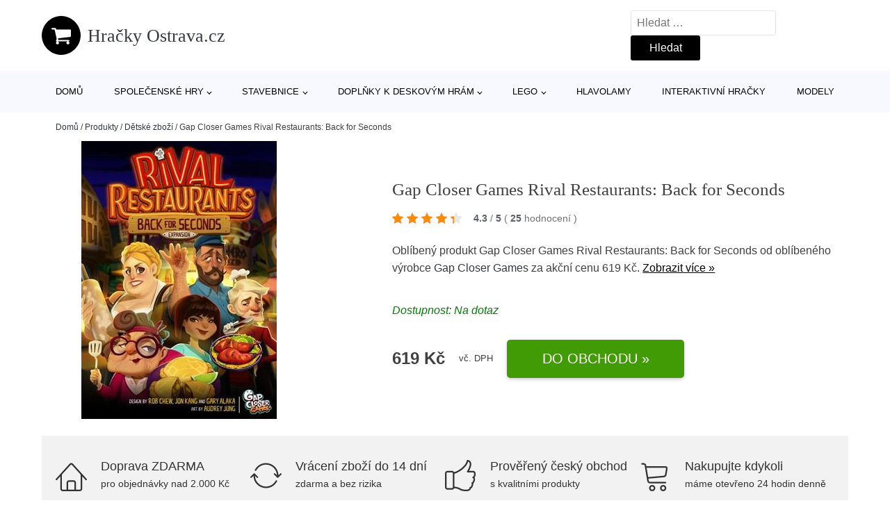

--- FILE ---
content_type: text/html; charset=UTF-8
request_url: https://www.hracky-ostrava.cz/p/gap-closer-games-rival-restaurants-back-for-seconds/
body_size: 15425
content:
<!DOCTYPE html>
<html lang="cs" prefix="og: https://ogp.me/ns#" >
<head>
<meta charset="UTF-8">
<meta name="viewport" content="width=device-width, initial-scale=1.0">
<!-- WP_HEAD() START -->
<!-- Optimalizace pro vyhledávače podle Rank Math - https://rankmath.com/ -->
<title>Gap Closer Games Rival Restaurants: Back for Seconds | Hračky Ostrava.cz</title>
<meta name="description" content="Prohlédněte si produkt Gap Closer Games Rival Restaurants: Back for Seconds od výrobce Gap Closer Games za cenu 619,00 Kč."/>
<meta name="robots" content="follow, index, max-snippet:-1, max-video-preview:-1, max-image-preview:large"/>
<link rel="canonical" href="https://www.hracky-ostrava.cz/p/gap-closer-games-rival-restaurants-back-for-seconds/" />
<meta property="og:locale" content="cs_CZ" />
<meta property="og:type" content="article" />
<meta property="og:title" content="Gap Closer Games Rival Restaurants: Back for Seconds | Hračky Ostrava.cz" />
<meta property="og:description" content="Prohlédněte si produkt Gap Closer Games Rival Restaurants: Back for Seconds od výrobce Gap Closer Games za cenu 619,00 Kč." />
<meta property="og:url" content="https://www.hracky-ostrava.cz/p/gap-closer-games-rival-restaurants-back-for-seconds/" />
<meta property="og:site_name" content="Hračky Ostrava.cz" />
<meta property="og:updated_time" content="2026-01-23T03:21:56+01:00" />
<meta name="twitter:card" content="summary_large_image" />
<meta name="twitter:title" content="Gap Closer Games Rival Restaurants: Back for Seconds | Hračky Ostrava.cz" />
<meta name="twitter:description" content="Prohlédněte si produkt Gap Closer Games Rival Restaurants: Back for Seconds od výrobce Gap Closer Games za cenu 619,00 Kč." />
<script type="application/ld+json" class="rank-math-schema">{"@context":"https://schema.org","@graph":[{"@type":"BreadcrumbList","@id":"https://www.hracky-ostrava.cz/p/gap-closer-games-rival-restaurants-back-for-seconds/#breadcrumb","itemListElement":[{"@type":"ListItem","position":"1","item":{"@id":"https://www.hracky-ostrava.cz","name":"Dom\u016f"}},{"@type":"ListItem","position":"2","item":{"@id":"https://www.hracky-ostrava.cz/p/","name":"Produkty"}},{"@type":"ListItem","position":"3","item":{"@id":"https://www.hracky-ostrava.cz/c/detske-zbozi/","name":"D\u011btsk\u00e9 zbo\u017e\u00ed"}},{"@type":"ListItem","position":"4","item":{"@id":"https://www.hracky-ostrava.cz/p/gap-closer-games-rival-restaurants-back-for-seconds/","name":"Gap Closer Games Rival Restaurants: Back for Seconds"}}]}]}</script>
<!-- /Rank Math WordPress SEO plugin -->
<link rel="alternate" title="oEmbed (JSON)" type="application/json+oembed" href="https://www.hracky-ostrava.cz/wp-json/oembed/1.0/embed?url=https%3A%2F%2Fwww.hracky-ostrava.cz%2Fp%2Fgap-closer-games-rival-restaurants-back-for-seconds%2F" />
<link rel="alternate" title="oEmbed (XML)" type="text/xml+oembed" href="https://www.hracky-ostrava.cz/wp-json/oembed/1.0/embed?url=https%3A%2F%2Fwww.hracky-ostrava.cz%2Fp%2Fgap-closer-games-rival-restaurants-back-for-seconds%2F&#038;format=xml" />
<style id='wp-img-auto-sizes-contain-inline-css' type='text/css'>
img:is([sizes=auto i],[sizes^="auto," i]){contain-intrinsic-size:3000px 1500px}
/*# sourceURL=wp-img-auto-sizes-contain-inline-css */
</style>
<style id='classic-theme-styles-inline-css' type='text/css'>
/*! This file is auto-generated */
.wp-block-button__link{color:#fff;background-color:#32373c;border-radius:9999px;box-shadow:none;text-decoration:none;padding:calc(.667em + 2px) calc(1.333em + 2px);font-size:1.125em}.wp-block-file__button{background:#32373c;color:#fff;text-decoration:none}
/*# sourceURL=/wp-includes/css/classic-themes.min.css */
</style>
<link rel='stylesheet' id='kk-star-ratings-css' href='//www.hracky-ostrava.cz/wp-content/cache/wpfc-minified/7b42mfjm/abgjx.css' type='text/css' media='all' />
<style id='kk-star-ratings-inline-css' type='text/css'>
.kk-star-ratings .kksr-stars .kksr-star {
margin-right: 5px;
}
[dir="rtl"] .kk-star-ratings .kksr-stars .kksr-star {
margin-left: 5px;
margin-right: 0;
}
/*# sourceURL=kk-star-ratings-inline-css */
</style>
<link rel='stylesheet' id='oxygen-css' href='//www.hracky-ostrava.cz/wp-content/cache/wpfc-minified/ma4vq5i7/abgjx.css' type='text/css' media='all' />
<script type="text/javascript" src="https://www.hracky-ostrava.cz/wp-includes/js/jquery/jquery.min.js?ver=3.7.1" id="jquery-core-js"></script>
<script type="text/javascript" id="search-filter-plugin-build-js-extra">
/* <![CDATA[ */
var SF_LDATA = {"ajax_url":"https://www.hracky-ostrava.cz/wp-admin/admin-ajax.php","home_url":"https://www.hracky-ostrava.cz/","extensions":[]};
//# sourceURL=search-filter-plugin-build-js-extra
/* ]]> */
</script>
<script type="text/javascript" src="https://www.hracky-ostrava.cz/wp-content/plugins/search-filter-pro/public/assets/js/search-filter-build.min.js?ver=2.5.21" id="search-filter-plugin-build-js"></script>
<link rel="https://api.w.org/" href="https://www.hracky-ostrava.cz/wp-json/" /><link rel="alternate" title="JSON" type="application/json" href="https://www.hracky-ostrava.cz/wp-json/wp/v2/products/193063" /><link rel="EditURI" type="application/rsd+xml" title="RSD" href="https://www.hracky-ostrava.cz/xmlrpc.php?rsd" />
<meta name="generator" content="WordPress 6.9" />
<link rel='shortlink' href='https://www.hracky-ostrava.cz/?p=193063' />
<script type="application/ld+json">{
"@context" : "https://schema.org",
"@type" : "Product",
"name" : "Gap Closer Games Rival Restaurants: Back for Seconds",
"image" : "",
"description" : "&lt;p&gt;Ve snaze z&iacute;skat titul &quot;Nejluxusněj&scaron;&iacute; m&iacute;sto ve městě&quot; mus&iacute; zač&iacute;naj&iacute;c&iacute; &scaron;&eacute;fkuchaři a restaurat&eacute;ři udělat v&scaron;e pro to, aby z&iacute;skali titul &quot;V&iacute;deň&aacute;k&quot;! V &lt;em&gt;&lt;strong&gt;Back for Seconds&lt;/strong&gt;&lt;/em&gt;, vůbec prvn&iacute;m roz&scaron;&iacute;řen&iacute; hry &lt;em&gt;&lt;strong&gt;Rival Restaurants&lt;/strong&gt;&lt;/em&gt;, se hr&aacute;či mohou tě&scaron;it na 8 nov&yacute;ch &scaron;&eacute;fkuchařů, 6 dal&scaron;&iacute;ch restaurac&iacute; a 9 zbrusu nov&yacute;ch akčn&iacute;ch karet. Největ&scaron;&iacute;m př&iacute;růstkem do světa &lt;em&gt;&lt;strong&gt;Rival Restaurants&lt;/strong&gt;&lt;/em&gt; je v&scaron;ak... bal&iacute;ček ud&aacute;lost&iacute;. Bal&iacute;ček ud&aacute;lost&iacute; obsahuje 15 karet ud&aacute;lost&iacute;. Ud&aacute;losti se aktivuj&iacute; každ&yacute; druh&yacute; den a ovlivňuj&iacute; v&scaron;echny hr&aacute;če. Hr&aacute;či vid&iacute; ud&aacute;losti s jednodenn&iacute;m předstihem, aby se na ně mohli připravit a vhodně taktizovat. Bal&iacute;ček ud&aacute;lost&iacute; jistě zpestř&iacute; soutěž, protože hr&aacute;či jsou nuceni přizpůsobovat svou strategii za pochodu.&lt;/p&gt;
&lt;p&gt;&amp;nbsp;&lt;/p&gt;
&lt;p&gt;&lt;strong&gt;Hern&iacute; materi&aacute;l je v anglick&eacute;m jazyce.&lt;/strong&gt;&lt;/p&gt;
&lt;p&gt;&amp;nbsp;&lt;/p&gt;
&lt;p&gt;Recenze z&aacute;kladn&iacute; hry:&lt;/p&gt;
&lt;p&gt;&lt;iframe width=&quot;560&quot; height=&quot;314&quot; src=&quot;//www.youtube.com/embed/u2cTu4eocVc&quot; allowfullscreen=&quot;allowfullscreen&quot;&gt;&lt;/iframe&gt;&lt;/p&gt;",
"ean": "",
"gtin8": "860001208443",
"sku": "860001208443",
"brand" : {
"@type" : "Brand",
"name" : "Gap Closer Games"
},
"review": {
"@type": "Review",
"reviewRating": {
"@type": "Rating",
"ratingValue": "4.3",
"bestRating": "5"
},
"author": {
"@type": "Person",
"name": ""
}
},
"offers" : {
"@type" : "Offer",
"price" : "619",
"priceCurrency": "CZK",
"url" : "https://www.hracky-ostrava.cz/p/gap-closer-games-rival-restaurants-back-for-seconds/",
"itemCondition": "https://schema.org/NewCondition",
"availability": "https://schema.org/InStock"
},
"aggregateRating": {
"@type": "AggregateRating",
"ratingValue": "4.3",
"bestRating": "5",
"ratingCount": "25"
}
}</script><!-- Global site tag (gtag.js) - Google Analytics -->
<script async src="https://www.googletagmanager.com/gtag/js?id="></script>
<script>
window.dataLayer = window.dataLayer || [];
function gtag(){dataLayer.push(arguments);}
gtag('js', new Date());
gtag('config', 'G-41XFGL39CX');
</script>
<link rel="icon" href="https://www.hracky-ostrava.cz/wp-content/uploads/2021/10/favicon-150x150.png" sizes="32x32" />
<link rel="icon" href="https://www.hracky-ostrava.cz/wp-content/uploads/2021/10/favicon.png" sizes="192x192" />
<link rel="apple-touch-icon" href="https://www.hracky-ostrava.cz/wp-content/uploads/2021/10/favicon.png" />
<meta name="msapplication-TileImage" content="https://www.hracky-ostrava.cz/wp-content/uploads/2021/10/favicon.png" />
<link rel='stylesheet' id='oxygen-cache-182422-css' href='//www.hracky-ostrava.cz/wp-content/cache/wpfc-minified/30dt69vp/8ay1e.css' type='text/css' media='all' />
<link rel='stylesheet' id='oxygen-cache-182421-css' href='//www.hracky-ostrava.cz/wp-content/cache/wpfc-minified/dgnhv3rn/8b8yu.css' type='text/css' media='all' />
<link rel='stylesheet' id='oxygen-universal-styles-css' href='//www.hracky-ostrava.cz/wp-content/cache/wpfc-minified/mat7n8br/abgbl.css' type='text/css' media='all' />
<!-- END OF WP_HEAD() -->
<style id='global-styles-inline-css' type='text/css'>
:root{--wp--preset--aspect-ratio--square: 1;--wp--preset--aspect-ratio--4-3: 4/3;--wp--preset--aspect-ratio--3-4: 3/4;--wp--preset--aspect-ratio--3-2: 3/2;--wp--preset--aspect-ratio--2-3: 2/3;--wp--preset--aspect-ratio--16-9: 16/9;--wp--preset--aspect-ratio--9-16: 9/16;--wp--preset--color--black: #000000;--wp--preset--color--cyan-bluish-gray: #abb8c3;--wp--preset--color--white: #ffffff;--wp--preset--color--pale-pink: #f78da7;--wp--preset--color--vivid-red: #cf2e2e;--wp--preset--color--luminous-vivid-orange: #ff6900;--wp--preset--color--luminous-vivid-amber: #fcb900;--wp--preset--color--light-green-cyan: #7bdcb5;--wp--preset--color--vivid-green-cyan: #00d084;--wp--preset--color--pale-cyan-blue: #8ed1fc;--wp--preset--color--vivid-cyan-blue: #0693e3;--wp--preset--color--vivid-purple: #9b51e0;--wp--preset--gradient--vivid-cyan-blue-to-vivid-purple: linear-gradient(135deg,rgb(6,147,227) 0%,rgb(155,81,224) 100%);--wp--preset--gradient--light-green-cyan-to-vivid-green-cyan: linear-gradient(135deg,rgb(122,220,180) 0%,rgb(0,208,130) 100%);--wp--preset--gradient--luminous-vivid-amber-to-luminous-vivid-orange: linear-gradient(135deg,rgb(252,185,0) 0%,rgb(255,105,0) 100%);--wp--preset--gradient--luminous-vivid-orange-to-vivid-red: linear-gradient(135deg,rgb(255,105,0) 0%,rgb(207,46,46) 100%);--wp--preset--gradient--very-light-gray-to-cyan-bluish-gray: linear-gradient(135deg,rgb(238,238,238) 0%,rgb(169,184,195) 100%);--wp--preset--gradient--cool-to-warm-spectrum: linear-gradient(135deg,rgb(74,234,220) 0%,rgb(151,120,209) 20%,rgb(207,42,186) 40%,rgb(238,44,130) 60%,rgb(251,105,98) 80%,rgb(254,248,76) 100%);--wp--preset--gradient--blush-light-purple: linear-gradient(135deg,rgb(255,206,236) 0%,rgb(152,150,240) 100%);--wp--preset--gradient--blush-bordeaux: linear-gradient(135deg,rgb(254,205,165) 0%,rgb(254,45,45) 50%,rgb(107,0,62) 100%);--wp--preset--gradient--luminous-dusk: linear-gradient(135deg,rgb(255,203,112) 0%,rgb(199,81,192) 50%,rgb(65,88,208) 100%);--wp--preset--gradient--pale-ocean: linear-gradient(135deg,rgb(255,245,203) 0%,rgb(182,227,212) 50%,rgb(51,167,181) 100%);--wp--preset--gradient--electric-grass: linear-gradient(135deg,rgb(202,248,128) 0%,rgb(113,206,126) 100%);--wp--preset--gradient--midnight: linear-gradient(135deg,rgb(2,3,129) 0%,rgb(40,116,252) 100%);--wp--preset--font-size--small: 13px;--wp--preset--font-size--medium: 20px;--wp--preset--font-size--large: 36px;--wp--preset--font-size--x-large: 42px;--wp--preset--spacing--20: 0.44rem;--wp--preset--spacing--30: 0.67rem;--wp--preset--spacing--40: 1rem;--wp--preset--spacing--50: 1.5rem;--wp--preset--spacing--60: 2.25rem;--wp--preset--spacing--70: 3.38rem;--wp--preset--spacing--80: 5.06rem;--wp--preset--shadow--natural: 6px 6px 9px rgba(0, 0, 0, 0.2);--wp--preset--shadow--deep: 12px 12px 50px rgba(0, 0, 0, 0.4);--wp--preset--shadow--sharp: 6px 6px 0px rgba(0, 0, 0, 0.2);--wp--preset--shadow--outlined: 6px 6px 0px -3px rgb(255, 255, 255), 6px 6px rgb(0, 0, 0);--wp--preset--shadow--crisp: 6px 6px 0px rgb(0, 0, 0);}:where(.is-layout-flex){gap: 0.5em;}:where(.is-layout-grid){gap: 0.5em;}body .is-layout-flex{display: flex;}.is-layout-flex{flex-wrap: wrap;align-items: center;}.is-layout-flex > :is(*, div){margin: 0;}body .is-layout-grid{display: grid;}.is-layout-grid > :is(*, div){margin: 0;}:where(.wp-block-columns.is-layout-flex){gap: 2em;}:where(.wp-block-columns.is-layout-grid){gap: 2em;}:where(.wp-block-post-template.is-layout-flex){gap: 1.25em;}:where(.wp-block-post-template.is-layout-grid){gap: 1.25em;}.has-black-color{color: var(--wp--preset--color--black) !important;}.has-cyan-bluish-gray-color{color: var(--wp--preset--color--cyan-bluish-gray) !important;}.has-white-color{color: var(--wp--preset--color--white) !important;}.has-pale-pink-color{color: var(--wp--preset--color--pale-pink) !important;}.has-vivid-red-color{color: var(--wp--preset--color--vivid-red) !important;}.has-luminous-vivid-orange-color{color: var(--wp--preset--color--luminous-vivid-orange) !important;}.has-luminous-vivid-amber-color{color: var(--wp--preset--color--luminous-vivid-amber) !important;}.has-light-green-cyan-color{color: var(--wp--preset--color--light-green-cyan) !important;}.has-vivid-green-cyan-color{color: var(--wp--preset--color--vivid-green-cyan) !important;}.has-pale-cyan-blue-color{color: var(--wp--preset--color--pale-cyan-blue) !important;}.has-vivid-cyan-blue-color{color: var(--wp--preset--color--vivid-cyan-blue) !important;}.has-vivid-purple-color{color: var(--wp--preset--color--vivid-purple) !important;}.has-black-background-color{background-color: var(--wp--preset--color--black) !important;}.has-cyan-bluish-gray-background-color{background-color: var(--wp--preset--color--cyan-bluish-gray) !important;}.has-white-background-color{background-color: var(--wp--preset--color--white) !important;}.has-pale-pink-background-color{background-color: var(--wp--preset--color--pale-pink) !important;}.has-vivid-red-background-color{background-color: var(--wp--preset--color--vivid-red) !important;}.has-luminous-vivid-orange-background-color{background-color: var(--wp--preset--color--luminous-vivid-orange) !important;}.has-luminous-vivid-amber-background-color{background-color: var(--wp--preset--color--luminous-vivid-amber) !important;}.has-light-green-cyan-background-color{background-color: var(--wp--preset--color--light-green-cyan) !important;}.has-vivid-green-cyan-background-color{background-color: var(--wp--preset--color--vivid-green-cyan) !important;}.has-pale-cyan-blue-background-color{background-color: var(--wp--preset--color--pale-cyan-blue) !important;}.has-vivid-cyan-blue-background-color{background-color: var(--wp--preset--color--vivid-cyan-blue) !important;}.has-vivid-purple-background-color{background-color: var(--wp--preset--color--vivid-purple) !important;}.has-black-border-color{border-color: var(--wp--preset--color--black) !important;}.has-cyan-bluish-gray-border-color{border-color: var(--wp--preset--color--cyan-bluish-gray) !important;}.has-white-border-color{border-color: var(--wp--preset--color--white) !important;}.has-pale-pink-border-color{border-color: var(--wp--preset--color--pale-pink) !important;}.has-vivid-red-border-color{border-color: var(--wp--preset--color--vivid-red) !important;}.has-luminous-vivid-orange-border-color{border-color: var(--wp--preset--color--luminous-vivid-orange) !important;}.has-luminous-vivid-amber-border-color{border-color: var(--wp--preset--color--luminous-vivid-amber) !important;}.has-light-green-cyan-border-color{border-color: var(--wp--preset--color--light-green-cyan) !important;}.has-vivid-green-cyan-border-color{border-color: var(--wp--preset--color--vivid-green-cyan) !important;}.has-pale-cyan-blue-border-color{border-color: var(--wp--preset--color--pale-cyan-blue) !important;}.has-vivid-cyan-blue-border-color{border-color: var(--wp--preset--color--vivid-cyan-blue) !important;}.has-vivid-purple-border-color{border-color: var(--wp--preset--color--vivid-purple) !important;}.has-vivid-cyan-blue-to-vivid-purple-gradient-background{background: var(--wp--preset--gradient--vivid-cyan-blue-to-vivid-purple) !important;}.has-light-green-cyan-to-vivid-green-cyan-gradient-background{background: var(--wp--preset--gradient--light-green-cyan-to-vivid-green-cyan) !important;}.has-luminous-vivid-amber-to-luminous-vivid-orange-gradient-background{background: var(--wp--preset--gradient--luminous-vivid-amber-to-luminous-vivid-orange) !important;}.has-luminous-vivid-orange-to-vivid-red-gradient-background{background: var(--wp--preset--gradient--luminous-vivid-orange-to-vivid-red) !important;}.has-very-light-gray-to-cyan-bluish-gray-gradient-background{background: var(--wp--preset--gradient--very-light-gray-to-cyan-bluish-gray) !important;}.has-cool-to-warm-spectrum-gradient-background{background: var(--wp--preset--gradient--cool-to-warm-spectrum) !important;}.has-blush-light-purple-gradient-background{background: var(--wp--preset--gradient--blush-light-purple) !important;}.has-blush-bordeaux-gradient-background{background: var(--wp--preset--gradient--blush-bordeaux) !important;}.has-luminous-dusk-gradient-background{background: var(--wp--preset--gradient--luminous-dusk) !important;}.has-pale-ocean-gradient-background{background: var(--wp--preset--gradient--pale-ocean) !important;}.has-electric-grass-gradient-background{background: var(--wp--preset--gradient--electric-grass) !important;}.has-midnight-gradient-background{background: var(--wp--preset--gradient--midnight) !important;}.has-small-font-size{font-size: var(--wp--preset--font-size--small) !important;}.has-medium-font-size{font-size: var(--wp--preset--font-size--medium) !important;}.has-large-font-size{font-size: var(--wp--preset--font-size--large) !important;}.has-x-large-font-size{font-size: var(--wp--preset--font-size--x-large) !important;}
/*# sourceURL=global-styles-inline-css */
</style>
</head>
<body class="wp-singular products-template-default single single-products postid-193063 wp-theme-oxygen-is-not-a-theme  wp-embed-responsive oxygen-body" >
<header id="_header-1-25" class="oxy-header-wrapper oxy-overlay-header oxy-header" ><div id="logo-header-row" class="oxy-header-row" ><div class="oxy-header-container"><div id="_header_left-3-25" class="oxy-header-left" ><a id="link-78-25" class="ct-link" href="/" target="_self"  ><div id="fancy_icon-86-25" class="ct-fancy-icon" ><svg id="svg-fancy_icon-86-25"><use xlink:href="#FontAwesomeicon-shopping-cart"></use></svg></div><span id="shortcode-79-25" class="ct-shortcode logo-top" >Hračky Ostrava.cz</span></a></div><div id="_header_center-4-25" class="oxy-header-center" ></div><div id="_header_right-5-25" class="oxy-header-right" >
<div id="_search_form-17-25" class="oxy-search-form" >
<form role="search" method="get" class="search-form" action="https://www.hracky-ostrava.cz/">
<label>
<span class="screen-reader-text">Vyhledávání</span>
<input type="search" class="search-field" placeholder="Hledat &hellip;" value="" name="s" />
</label>
<input type="submit" class="search-submit" value="Hledat" />
</form>                </div>
<nav id="_nav_menu-53-25" class="oxy-nav-menu oxy-nav-menu-dropdowns oxy-nav-menu-dropdown-arrow" ><div class='oxy-menu-toggle'><div class='oxy-nav-menu-hamburger-wrap'><div class='oxy-nav-menu-hamburger'><div class='oxy-nav-menu-hamburger-line'></div><div class='oxy-nav-menu-hamburger-line'></div><div class='oxy-nav-menu-hamburger-line'></div></div></div></div><div class="menu-hlavni-menu-container"><ul id="menu-hlavni-menu" class="oxy-nav-menu-list"><li id="menu-item-195528" class="menu-item menu-item-type-custom menu-item-object-custom menu-item-195528"><a href="/">Domů</a></li>
<li id="menu-item-195529" class="menu-item menu-item-type-taxonomy menu-item-object-product_category current-products-ancestor current-menu-parent current-products-parent menu-item-has-children menu-item-195529"><a href="https://www.hracky-ostrava.cz/c/spolecenske-hry/">Společenské hry</a>
<ul class="sub-menu">
<li id="menu-item-195530" class="menu-item menu-item-type-taxonomy menu-item-object-product_category current-products-ancestor current-menu-parent current-products-parent menu-item-195530"><a href="https://www.hracky-ostrava.cz/c/stolni-hry/">Stolní hry</a></li>
<li id="menu-item-195531" class="menu-item menu-item-type-taxonomy menu-item-object-product_category menu-item-195531"><a href="https://www.hracky-ostrava.cz/c/prislusenstvi-ke-spolecenskym-hram/">Příslušenství ke společenským hrám</a></li>
<li id="menu-item-195563" class="menu-item menu-item-type-taxonomy menu-item-object-product_category menu-item-195563"><a href="https://www.hracky-ostrava.cz/c/ostatni-spolecenske-hry/">Ostatní společenské hry</a></li>
</ul>
</li>
<li id="menu-item-195532" class="menu-item menu-item-type-taxonomy menu-item-object-product_category menu-item-has-children menu-item-195532"><a href="https://www.hracky-ostrava.cz/c/stavebnice/">Stavebnice</a>
<ul class="sub-menu">
<li id="menu-item-195533" class="menu-item menu-item-type-taxonomy menu-item-object-product_category menu-item-195533"><a href="https://www.hracky-ostrava.cz/c/stavebnice-lego/">Stavebnice LEGO®</a></li>
</ul>
</li>
<li id="menu-item-195534" class="menu-item menu-item-type-taxonomy menu-item-object-product_category menu-item-has-children menu-item-195534"><a href="https://www.hracky-ostrava.cz/c/doplnky-k-deskovym-hram/">Doplňky k deskovým hrám</a>
<ul class="sub-menu">
<li id="menu-item-195535" class="menu-item menu-item-type-taxonomy menu-item-object-product_category menu-item-195535"><a href="https://www.hracky-ostrava.cz/c/barvy-a-modelovani/">Barvy a modelování</a></li>
</ul>
</li>
<li id="menu-item-195536" class="menu-item menu-item-type-taxonomy menu-item-object-product_category menu-item-has-children menu-item-195536"><a href="https://www.hracky-ostrava.cz/c/lego/">LEGO</a>
<ul class="sub-menu">
<li id="menu-item-195561" class="menu-item menu-item-type-taxonomy menu-item-object-product_category menu-item-195561"><a href="https://www.hracky-ostrava.cz/c/lego-doplnky/">LEGO® doplňky</a></li>
<li id="menu-item-195562" class="menu-item menu-item-type-taxonomy menu-item-object-product_category menu-item-195562"><a href="https://www.hracky-ostrava.cz/c/lego-sady-osvetleni/">LEGO® sady osvětlení</a></li>
</ul>
</li>
<li id="menu-item-195556" class="menu-item menu-item-type-taxonomy menu-item-object-product_category menu-item-195556"><a href="https://www.hracky-ostrava.cz/c/hlavolamy/">Hlavolamy</a></li>
<li id="menu-item-195557" class="menu-item menu-item-type-taxonomy menu-item-object-product_category menu-item-195557"><a href="https://www.hracky-ostrava.cz/c/interaktivni-hracky/">Interaktivní hračky</a></li>
<li id="menu-item-195558" class="menu-item menu-item-type-taxonomy menu-item-object-product_category menu-item-195558"><a href="https://www.hracky-ostrava.cz/c/modely/">Modely</a></li>
</ul></div></nav></div></div></div><div id="nav-header-row" class="oxy-header-row" ><div class="oxy-header-container"><div id="_header_left-12-25" class="oxy-header-left" ></div><div id="_header_center-13-25" class="oxy-header-center" ><nav id="_nav_menu-15-25" class="oxy-nav-menu oxy-nav-menu-dropdowns oxy-nav-menu-dropdown-arrow" ><div class='oxy-menu-toggle'><div class='oxy-nav-menu-hamburger-wrap'><div class='oxy-nav-menu-hamburger'><div class='oxy-nav-menu-hamburger-line'></div><div class='oxy-nav-menu-hamburger-line'></div><div class='oxy-nav-menu-hamburger-line'></div></div></div></div><div class="menu-hlavni-menu-container"><ul id="menu-hlavni-menu-1" class="oxy-nav-menu-list"><li class="menu-item menu-item-type-custom menu-item-object-custom menu-item-195528"><a href="/">Domů</a></li>
<li class="menu-item menu-item-type-taxonomy menu-item-object-product_category current-products-ancestor current-menu-parent current-products-parent menu-item-has-children menu-item-195529"><a href="https://www.hracky-ostrava.cz/c/spolecenske-hry/">Společenské hry</a>
<ul class="sub-menu">
<li class="menu-item menu-item-type-taxonomy menu-item-object-product_category current-products-ancestor current-menu-parent current-products-parent menu-item-195530"><a href="https://www.hracky-ostrava.cz/c/stolni-hry/">Stolní hry</a></li>
<li class="menu-item menu-item-type-taxonomy menu-item-object-product_category menu-item-195531"><a href="https://www.hracky-ostrava.cz/c/prislusenstvi-ke-spolecenskym-hram/">Příslušenství ke společenským hrám</a></li>
<li class="menu-item menu-item-type-taxonomy menu-item-object-product_category menu-item-195563"><a href="https://www.hracky-ostrava.cz/c/ostatni-spolecenske-hry/">Ostatní společenské hry</a></li>
</ul>
</li>
<li class="menu-item menu-item-type-taxonomy menu-item-object-product_category menu-item-has-children menu-item-195532"><a href="https://www.hracky-ostrava.cz/c/stavebnice/">Stavebnice</a>
<ul class="sub-menu">
<li class="menu-item menu-item-type-taxonomy menu-item-object-product_category menu-item-195533"><a href="https://www.hracky-ostrava.cz/c/stavebnice-lego/">Stavebnice LEGO®</a></li>
</ul>
</li>
<li class="menu-item menu-item-type-taxonomy menu-item-object-product_category menu-item-has-children menu-item-195534"><a href="https://www.hracky-ostrava.cz/c/doplnky-k-deskovym-hram/">Doplňky k deskovým hrám</a>
<ul class="sub-menu">
<li class="menu-item menu-item-type-taxonomy menu-item-object-product_category menu-item-195535"><a href="https://www.hracky-ostrava.cz/c/barvy-a-modelovani/">Barvy a modelování</a></li>
</ul>
</li>
<li class="menu-item menu-item-type-taxonomy menu-item-object-product_category menu-item-has-children menu-item-195536"><a href="https://www.hracky-ostrava.cz/c/lego/">LEGO</a>
<ul class="sub-menu">
<li class="menu-item menu-item-type-taxonomy menu-item-object-product_category menu-item-195561"><a href="https://www.hracky-ostrava.cz/c/lego-doplnky/">LEGO® doplňky</a></li>
<li class="menu-item menu-item-type-taxonomy menu-item-object-product_category menu-item-195562"><a href="https://www.hracky-ostrava.cz/c/lego-sady-osvetleni/">LEGO® sady osvětlení</a></li>
</ul>
</li>
<li class="menu-item menu-item-type-taxonomy menu-item-object-product_category menu-item-195556"><a href="https://www.hracky-ostrava.cz/c/hlavolamy/">Hlavolamy</a></li>
<li class="menu-item menu-item-type-taxonomy menu-item-object-product_category menu-item-195557"><a href="https://www.hracky-ostrava.cz/c/interaktivni-hracky/">Interaktivní hračky</a></li>
<li class="menu-item menu-item-type-taxonomy menu-item-object-product_category menu-item-195558"><a href="https://www.hracky-ostrava.cz/c/modely/">Modely</a></li>
</ul></div></nav></div><div id="_header_right-14-25" class="oxy-header-right" ></div></div></div></header>
<div id="section-62-25" class=" ct-section breadcrumb-container" ><div class="ct-section-inner-wrap"><div id="code_block-66-25" class="ct-code-block breadcrumb-code" ><nav aria-label="breadcrumbs" class="rank-math-breadcrumb"><p><a href="https://www.hracky-ostrava.cz">Domů</a><span class="separator"> / </span><a href="https://www.hracky-ostrava.cz/p/">Produkty</a><span class="separator"> / </span><a href="https://www.hracky-ostrava.cz/c/detske-zbozi/">Dětské zboží</a><span class="separator"> / </span><span class="last">Gap Closer Games Rival Restaurants: Back for Seconds</span></p></nav></div></div></div><section id="section-2-145" class=" ct-section" ><div class="ct-section-inner-wrap"><div id="new_columns-4-145" class="ct-new-columns product-hero-column-container" ><div id="div_block-5-145" class="ct-div-block" ><a id="link-1642-145" class="ct-link" href="https://ehub.cz/system/scripts/click.php?a_aid=09c8fee6&#038;a_bid=3de0bfba&#038;data1=hracky-ostrava&#038;desturl=https://www.tlamagames.com/deskove-hry/rival-restaurants--back-for-seconds/" target="_self" rel="nofollow noopener" ><div id="code_block-6359-182421" class="ct-code-block" ><picture><source type="image/webp" srcset=""alt="Gap Closer Games Rival Restaurants: Back for Seconds" /> <img src="https://cdn.myshoptet.com/usr/www.tlamagames.com/user/shop/orig/56810_rival-restaurants--back-for-seconds.jpg?63e26e94"alt="Gap Closer Games Rival Restaurants: Back for Seconds" /></div></a></div><div id="div_block-6-145" class="ct-div-block" ><h1 id="headline-12-145" class="ct-headline product-info-title"><span id="span-13-145" class="ct-span" >Gap Closer Games Rival Restaurants: Back for Seconds</span></h1><div id="div_block-1019-145" class="ct-div-block price-container" ><a id="link-2781-145" class="ct-link" href="https://ehub.cz/system/scripts/click.php?a_aid=09c8fee6&#038;a_bid=3de0bfba&#038;data1=hracky-ostrava&#038;desturl=https://www.tlamagames.com/deskove-hry/rival-restaurants--back-for-seconds/" target="_self" rel="nofollow" ><div id="code_block-768-145" class="ct-code-block custom-star-rating" ><div style="display: none;"
class="kk-star-ratings   "
data-id="193063"
data-slug="">
<div class="kksr-stars">
<div class="kksr-stars-inactive">
<div class="kksr-star" data-star="1">
<div class="kksr-icon" style="width: 16px; height: 16px;"></div>
</div>
<div class="kksr-star" data-star="2">
<div class="kksr-icon" style="width: 16px; height: 16px;"></div>
</div>
<div class="kksr-star" data-star="3">
<div class="kksr-icon" style="width: 16px; height: 16px;"></div>
</div>
<div class="kksr-star" data-star="4">
<div class="kksr-icon" style="width: 16px; height: 16px;"></div>
</div>
<div class="kksr-star" data-star="5">
<div class="kksr-icon" style="width: 16px; height: 16px;"></div>
</div>
</div>
<div class="kksr-stars-active" style="width: 88.8px;">
<div class="kksr-star">
<div class="kksr-icon" style="width: 16px; height: 16px;"></div>
</div>
<div class="kksr-star">
<div class="kksr-icon" style="width: 16px; height: 16px;"></div>
</div>
<div class="kksr-star">
<div class="kksr-icon" style="width: 16px; height: 16px;"></div>
</div>
<div class="kksr-star">
<div class="kksr-icon" style="width: 16px; height: 16px;"></div>
</div>
<div class="kksr-star">
<div class="kksr-icon" style="width: 16px; height: 16px;"></div>
</div>
</div>
</div>
<div class="kksr-legend">
<strong class="kksr-score">4.3</strong>
<span class="kksr-muted">/</span>
<strong>5</strong>
<span class="kksr-muted">(</span>
<strong class="kksr-count">25</strong>
<span class="kksr-muted">
hodnocení        </span>
<span class="kksr-muted">)</span>
</div>
</div>
</div></a></div><div id="text_block-2513-145" class="ct-text-block" ><span id="span-2514-105073" class="ct-span" ><p>Oblíbený produkt Gap Closer Games Rival Restaurants: Back for Seconds od oblíbeného výrobce <a href="https://www.hracky-ostrava.cz/v/gap-closer-games/" rel="tag">Gap Closer Games</a> za akční cenu 619 Kč. <a href="https://ehub.cz/system/scripts/click.php?a_aid=09c8fee6&amp;a_bid=3de0bfba&amp;data1=hracky-ostrava&amp;desturl=https://www.tlamagames.com/deskove-hry/rival-restaurants--back-for-seconds/" class="popis-produktu">Zobrazit více »</a>
</p>
</span></div><div id="div_block-3341-145" class="ct-div-block" ><div id="code_block-6358-182421" class="ct-code-block" >Dostupnost: Na dotaz</div></div><div id="div_block-6199-105073" class="ct-div-block price-container" ><div id="div_block-6355-105073" class="ct-div-block" ><div id="text_block-6200-105073" class="ct-text-block product-info-price" ><span id="span-6201-182421" class="ct-span" >619&nbsp;Kč</span></div><div id="code_block-6202-105073" class="ct-code-block" ><div class="dph">vč. DPH</div></div></div><a id="link-1774-145" class="ct-link new-button" href="https://ehub.cz/system/scripts/click.php?a_aid=09c8fee6&#038;a_bid=3de0bfba&#038;data1=hracky-ostrava&#038;desturl=https://www.tlamagames.com/deskove-hry/rival-restaurants--back-for-seconds/" target="_self" rel="nofollow noopener" ><div id="div_block-1778-145" class="ct-div-block " ><div id="shortcode-1868-145" class="ct-shortcode" >Do obchodu »</div></div></a></div></div></div></div></section><section id="section-3658-145" class=" ct-section" ><div class="ct-section-inner-wrap"><div id="div_block-5479-145" class="ct-div-block" ><div id="nestable_shortcode-5190-145" class="ct-nestable-shortcode" ><div class="benefity"><div class="row">
<div class="col-lg-3">
<div id="fancy_icon-5493-145" class="ct-fancy-icon">
<svg id="svg-fancy_icon-5493-145">
<use xlink:href="#Lineariconsicon-home">
<svg id="Lineariconsicon-home" viewBox="0 0 20 20"><title>home</title><path class="path1" d="M19.871 12.165l-8.829-9.758c-0.274-0.303-0.644-0.47-1.042-0.47-0 0 0 0 0 0-0.397 0-0.767 0.167-1.042 0.47l-8.829 9.758c-0.185 0.205-0.169 0.521 0.035 0.706 0.096 0.087 0.216 0.129 0.335 0.129 0.136 0 0.272-0.055 0.371-0.165l2.129-2.353v8.018c0 0.827 0.673 1.5 1.5 1.5h11c0.827 0 1.5-0.673 1.5-1.5v-8.018l2.129 2.353c0.185 0.205 0.501 0.221 0.706 0.035s0.221-0.501 0.035-0.706zM12 19h-4v-4.5c0-0.276 0.224-0.5 0.5-0.5h3c0.276 0 0.5 0.224 0.5 0.5v4.5zM16 18.5c0 0.276-0.224 0.5-0.5 0.5h-2.5v-4.5c0-0.827-0.673-1.5-1.5-1.5h-3c-0.827 0-1.5 0.673-1.5 1.5v4.5h-2.5c-0.276 0-0.5-0.224-0.5-0.5v-9.123l5.7-6.3c0.082-0.091 0.189-0.141 0.3-0.141s0.218 0.050 0.3 0.141l5.7 6.3v9.123z"></path></svg></use></svg>
</div>
<div class="text-vyhod">
<span>Doprava ZDARMA</span>
<p>pro objednávky nad 2.000 Kč</p>
</div>
</div>
<div class="col-lg-3"><div id="fancy_icon-5493-145" class="ct-fancy-icon">
<svg id="svg-fancy_icon-5493-145">
<use xlink:href="#Lineariconsicon-sync">
<svg id="Lineariconsicon-sync" viewBox="0 0 20 20"><title>sync</title><path class="path1" d="M19.854 8.646c-0.195-0.195-0.512-0.195-0.707 0l-1.149 1.149c-0.051-2.060-0.878-3.99-2.341-5.452-1.511-1.511-3.52-2.343-5.657-2.343-2.974 0-5.686 1.635-7.077 4.266-0.129 0.244-0.036 0.547 0.208 0.676s0.547 0.036 0.676-0.208c1.217-2.303 3.59-3.734 6.193-3.734 3.789 0 6.885 3.027 6.997 6.789l-1.143-1.143c-0.195-0.195-0.512-0.195-0.707 0s-0.195 0.512 0 0.707l2 2c0.098 0.098 0.226 0.146 0.354 0.146s0.256-0.049 0.354-0.146l2-2c0.195-0.195 0.195-0.512 0-0.707z"></path><path class="path2" d="M16.869 13.058c-0.244-0.129-0.547-0.036-0.676 0.208-1.217 2.303-3.59 3.734-6.193 3.734-3.789 0-6.885-3.027-6.997-6.789l1.143 1.143c0.098 0.098 0.226 0.146 0.354 0.146s0.256-0.049 0.354-0.146c0.195-0.195 0.195-0.512 0-0.707l-2-2c-0.195-0.195-0.512-0.195-0.707 0l-2 2c-0.195 0.195-0.195 0.512 0 0.707s0.512 0.195 0.707 0l1.149-1.149c0.051 2.060 0.878 3.99 2.341 5.452 1.511 1.511 3.52 2.343 5.657 2.343 2.974 0 5.686-1.635 7.077-4.266 0.129-0.244 0.036-0.547-0.208-0.676z"></path></svg></use></svg>
</div>
<div class="text-vyhod">
<span>Vrácení zboží do 14 dní</span>
<p>zdarma a bez rizika</p>
</div>
</div>
<div class="col-lg-3"><div id="fancy_icon-5493-145" class="ct-fancy-icon">
<svg id="svg-fancy_icon-5493-145">
<use xlink:href="#Lineariconsicon-thumbs-up">
<svg id="Lineariconsicon-thumbs-up" viewBox="0 0 20 20"><title>thumbs-up</title><path class="path1" d="M18.916 11.208c0.443-0.511 0.695-1.355 0.695-2.159 0-0.531-0.115-0.996-0.333-1.345-0.284-0.454-0.738-0.704-1.278-0.704h-2.618c1.425-2.591 1.785-4.543 1.070-5.807-0.499-0.881-1.413-1.193-2.045-1.193-0.25 0-0.462 0.185-0.495 0.433-0.179 1.319-1.188 2.893-2.768 4.318-1.514 1.365-3.374 2.456-5.286 3.11-0.241-0.508-0.758-0.86-1.356-0.86h-3c-0.827 0-1.5 0.673-1.5 1.5v9c0 0.827 0.673 1.5 1.5 1.5h3c0.634 0 1.176-0.395 1.396-0.952 1.961 0.246 2.699 0.64 3.414 1.022 0.895 0.478 1.739 0.93 4.503 0.93 0.72 0 1.398-0.188 1.91-0.529 0.5-0.333 0.82-0.801 0.926-1.343 0.399-0.162 0.753-0.536 1.024-1.092 0.264-0.541 0.435-1.232 0.435-1.761 0-0.099-0.006-0.19-0.017-0.274 0.253-0.186 0.48-0.473 0.667-0.851 0.27-0.545 0.432-1.228 0.432-1.826 0-0.424-0.079-0.777-0.234-1.051-0.013-0.022-0.026-0.044-0.039-0.065zM4.5 18h-3c-0.276 0-0.5-0.224-0.5-0.5v-9c0-0.276 0.224-0.5 0.5-0.5h3c0.276 0 0.5 0.224 0.5 0.5v8.999c0 0 0 0.001 0 0.001-0 0.276-0.224 0.5-0.5 0.5zM18.339 10.274c-0.151 0.304-0.304 0.414-0.37 0.414-0.276 0-0.5 0.224-0.5 0.5s0.224 0.5 0.5 0.5c0.042 0 0.072 0 0.117 0.078 0.066 0.117 0.104 0.32 0.104 0.558 0 0.445-0.126 0.974-0.328 1.382-0.198 0.399-0.399 0.544-0.487 0.544-0.276 0-0.5 0.224-0.5 0.5 0 0.177 0.092 0.333 0.231 0.422 0.031 0.317-0.117 1.165-0.501 1.718-0.145 0.209-0.298 0.329-0.418 0.329-0.276 0-0.5 0.224-0.5 0.5 0 0.88-0.972 1.281-1.875 1.281-2.513 0-3.217-0.376-4.032-0.812-0.762-0.407-1.618-0.865-3.781-1.134v-8.187c2.101-0.689 4.152-1.877 5.812-3.373 1.593-1.436 2.639-2.988 2.994-4.426 0.272 0.087 0.579 0.271 0.776 0.618 0.334 0.59 0.584 2.096-1.493 5.557-0.093 0.154-0.095 0.347-0.006 0.504s0.255 0.254 0.435 0.254h3.483c0.199 0 0.327 0.070 0.43 0.234 0.117 0.187 0.181 0.477 0.181 0.815 0 0.424-0.102 0.882-0.272 1.225z"></path></svg></use></svg>
</div>
<div class="text-vyhod">
<span>Prověřený český obchod</span>
<p>s kvalitními produkty</p>
</div>
</div>
<div class="col-lg-3"><div id="fancy_icon-5493-145" class="ct-fancy-icon">
<svg id="svg-fancy_icon-5493-145">
<use xlink:href="#Lineariconsicon-cart">
<svg id="Lineariconsicon-cart" viewBox="0 0 20 20"><title>cart</title><path class="path1" d="M8 20c-1.103 0-2-0.897-2-2s0.897-2 2-2 2 0.897 2 2-0.897 2-2 2zM8 17c-0.551 0-1 0.449-1 1s0.449 1 1 1 1-0.449 1-1-0.449-1-1-1z"></path><path class="path2" d="M15 20c-1.103 0-2-0.897-2-2s0.897-2 2-2 2 0.897 2 2-0.897 2-2 2zM15 17c-0.551 0-1 0.449-1 1s0.449 1 1 1 1-0.449 1-1-0.449-1-1-1z"></path><path class="path3" d="M17.539 4.467c-0.251-0.297-0.63-0.467-1.039-0.467h-12.243l-0.099-0.596c-0.131-0.787-0.859-1.404-1.658-1.404h-1c-0.276 0-0.5 0.224-0.5 0.5s0.224 0.5 0.5 0.5h1c0.307 0 0.621 0.266 0.671 0.569l1.671 10.027c0.131 0.787 0.859 1.404 1.658 1.404h10c0.276 0 0.5-0.224 0.5-0.5s-0.224-0.5-0.5-0.5h-10c-0.307 0-0.621-0.266-0.671-0.569l-0.247-1.48 9.965-0.867c0.775-0.067 1.483-0.721 1.611-1.489l0.671-4.027c0.067-0.404-0.038-0.806-0.289-1.102zM16.842 5.404l-0.671 4.027c-0.053 0.316-0.391 0.629-0.711 0.657l-10.043 0.873-0.994-5.962h12.076c0.117 0 0.215 0.040 0.276 0.113s0.085 0.176 0.066 0.291z"></path></svg></use></svg>
</div>
<div class="text-vyhod">
<span>Nakupujte kdykoli</span>
<p>máme otevřeno 24 hodin denně</p>
</div>
</div>
</div>
</div></div></div></div></section><section id="section-5355-145" class=" ct-section" ><div class="ct-section-inner-wrap"><div id="new_columns-2235-145" class="ct-new-columns" ><div id="popis-produktu" class="ct-div-block" ><div id="_tabs-335-145" class="oxy-tabs-wrapper oxy-tabs" data-oxy-tabs-active-tab-class='tabs-4507-tab-active' data-oxy-tabs-contents-wrapper='_tabs_contents-342-145' ><div id="_tab-336-145" class="oxy-tab tabs-4507-tab tabs-4507-tab-active" ><h2 id="shortcode-1922-145" class="ct-shortcode" >Popis produktu</h2></div></div><div id="_tabs_contents-342-145" class="oxy-tabs-contents-wrapper oxy-tabs-contents" ><div id="_tab_content-343-145" class="oxy-tab-content tabs-contents-4507-tab  oxy-tabs-contents-content-hidden" ><div id="text_block-42-145" class="ct-text-block product-description-text" ><span id="span-43-145" class="ct-span oxy-stock-content-styles" ><div class="comments-space">
<p>Ve snaze získat titul "Nejluxusnější místo ve městě" musí začínající šéfkuchaři a restauratéři udělat vše pro to, aby získali titul "Vídeňák"! V <em><strong>Back for Seconds</strong></em>, vůbec prvním rozšíření hry <em><strong>Rival Restaurants</strong></em>, se hráči mohou těšit na 8 nových šéfkuchařů, 6 dalších restaurací a 9 zbrusu nových akčních karet. Největším přírůstkem do světa <em><strong>Rival Restaurants</strong></em> je však... balíček událostí. Balíček událostí obsahuje 15 karet událostí. Události se aktivují každý druhý den a ovlivňují všechny hráče. Hráči vidí události s jednodenním předstihem, aby se na ně mohli připravit a vhodně taktizovat. Balíček událostí jistě zpestří soutěž, protože hráči jsou nuceni přizpůsobovat svou strategii za pochodu.</p>
<p> </p>
<p><strong>Herní materiál je v anglickém jazyce.</strong></p>
<p> </p>
<p>Recenze základní hry:</p>
<p><iframe loading="lazy" width="560" height="314" src="//www.youtube.com/embed/u2cTu4eocVc" allowfullscreen="allowfullscreen"></iframe></p>
<p>Nabízíme nejlepší poměr cena výkon. Využijte nabídku dřív, než dojde k vyprodání zboží.</p>
<h2>Popis produktu Gap Closer Games Rival Restaurants: Back for Seconds</h2>
<ul>
<li style="list-style-type: none;">
<ul>
<li><strong>Výrobce:</strong> Gap Closer Games</li>
<li><strong>Cena:</strong> 619 Kč</li>
</ul>
</li>
</ul>
<ul>
<li style="list-style-type: none;">
<ul>
<li><strong>Typ hry: </strong>Strategická</li>
</ul>
</li>
</ul>
<ul>
<li style="list-style-type: none;">
<ul>
<li><strong>Herní doba: </strong>45 - 60 minut</li>
</ul>
</li>
</ul>
<ul>
<li style="list-style-type: none;">
<ul>
<li><strong>EAN: </strong>860001208443</li>
</ul>
</li>
</ul>
<ul>
<li style="list-style-type: none;">
<ul>
<li><strong>1. Základní hra / rozšíření: </strong>Rozšíření</li>
</ul>
</li>
</ul>
<ul>
<li style="list-style-type: none;">
<ul>
<li><strong>2. Minimální věk: </strong>10</li>
</ul>
</li>
</ul>
<ul>
<li style="list-style-type: none;">
<ul>
<li><strong>3. Jazyk hry: </strong>anglický</li>
</ul>
</li>
</ul>
<ul>
<li style="list-style-type: none;">
<ul>
<li><strong>4. Jazyk pravidel: </strong>anglický</li>
</ul>
</li>
</ul>
<ul>
<li style="list-style-type: none;">
<ul>
<li><strong>5. Minimální počet hráčů: </strong>2</li>
</ul>
</li>
</ul>
<ul>
<li style="list-style-type: none;">
<ul>
<li><strong>6. Maximální počet hráčů: </strong>6</li>
</ul>
</li>
</ul>
<ul>
<li style="list-style-type: none;">
<ul>
<li><strong>7. Herní doba (minut): </strong>46-60</li>
</ul>
</li>
</ul>
<ul>
<li style="list-style-type: none;">
<ul>
<li><strong>8. Hodnocení Boardgamegeek (0-10): </strong>8.1</li>
</ul>
</li>
</ul>
<ul>
<li style="list-style-type: none;">
<ul>
<li><strong>9. Náročnost (1-5): </strong>2</li>
</ul>
</li>
</ul>
<ul>
<li style="list-style-type: none;">
<ul>
<li><strong>Autor: </strong>Gary Alaka</li>
</ul>
</li>
</ul>
<ul>
<li style="list-style-type: none;">
<ul>
<li><strong>Autor: </strong>Rob Chew</li>
</ul>
</li>
</ul>
<ul>
<li style="list-style-type: none;">
<ul>
<li><strong>Autor: </strong>Jon Kang</li>
</ul>
</li>
</ul>
<ul>
<li style="list-style-type: none;">
<ul>
<li><strong>Herní kategorie: </strong>Rozšíření</li>
</ul>
</li>
</ul>
<ul>
<li style="list-style-type: none;">
<ul>
<li><strong>Výtvarníci: </strong>Audrey Jung</li>
</ul>
</li>
</ul>
<ul>
<li style="list-style-type: none;">
<ul>
<li><strong>Herní mechaniky: </strong>Auction/Bidding</li>
</ul>
</li>
</ul>
<ul>
<li style="list-style-type: none;">
<ul>
<li><strong>Herní mechaniky: </strong>Set Collection</li>
</ul>
</li>
</ul>
<ul>
<li style="list-style-type: none;">
<ul>
<li><strong>Herní mechaniky: </strong>Simultaneous Action Selection</li>
</ul>
</li>
</ul>
<ul>
<li style="list-style-type: none;">
<ul>
<li><strong>Herní mechaniky: </strong>Events</li>
</ul>
</li>
</ul>
<ul>
<li style="list-style-type: none;">
<ul>
<li><strong>Rok vydání: </strong>2020</li>
</ul>
</li>
</ul>
</div>
</span></div><div id="shortcode-5036-145" class="ct-shortcode" ><script src='https://ajax.googleapis.com/ajax/libs/jquery/3.5.1/jquery.min.js'></script>
<script>
jQuery(document).ready(function($){  
var showChar = 200;
var ellipsestext = "...";
var moretext = "Zobrazit více";
var lesstext = "Zobrazit méně";
$(".comments-space").each(function () {
var content = $(this).html();
var text_content = $(this).contents().first('[nodeType=3]').text();
if (text_content.length > showChar) {
var show_content = content.substr(0, showChar);
var hide_content = content.substr(showChar, content.length - showChar);
var html = show_content + '<em class="moreelipses">' + ellipsestext + '<p>&nbsp;</p></em><em class="remaining-content"><em>' + hide_content + '<p>&nbsp;</p>' + '</em>&nbsp;&nbsp;<a href="#" class="morelink">' + moretext + '</a></em>';
$(this).html(html);
}
});
$(".morelink").click(function () {
if ($(this).hasClass("less")) {
$(this).removeClass("less");
$(this).html(moretext);
} else {
$(this).addClass("less");
$(this).html(lesstext);
}
$(this).parent().prev().toggle();
$(this).prev().toggle();
return false;
});
});  
</script></div></div></div><script type="text/javascript">var firstTab = document.querySelector('#_tabs_contents-342-145 > .oxy-tabs-contents-content-hidden:first-child'); if(firstTab && firstTab.classList){firstTab.classList.remove("oxy-tabs-contents-content-hidden")};</script></div></div></div></section><div id="code_block-7487-182421" class="ct-code-block" ><section id="section-2226-145" class=" ct-section"><div class="ct-section-inner-wrap"><h2 id="shortcode-4113-145" class="ct-shortcode product-section-title">Podobné produkty</h2><div id="_dynamic_list-4052-145" class="oxy-dynamic-list"><div id="div_block-4053-145-1" class="ct-div-block product-grid-block-1" data-id="div_block-4053-145"><a id="link-6451-182421-17" class="ct-link grid-image-wrapper" href="https://ehub.cz/system/scripts/click.php?a_aid=09c8fee6&#038;a_bid=3de0bfba&#038;data1=hracky-ostrava&#038;desturl=https://www.tlamagames.com/doplnky/hegemony-insert/"><img src="https://cdn.myshoptet.com/usr/www.tlamagames.com/user/shop/orig/61084_785-12-insert-pro-hegemony-1.jpg?6465dd3b" alt="Kalkared Hegemony Insert (99838)" /></a><h3><span id="span-6453-182421-1" class="ct-span" data-id="span-6453-182421"><a href="https://www.hracky-ostrava.cz/p/kalkared-hegemony-insert-99838/">Kalkared Hegemony Insert (99838)</a></span></h3><span class="cenovka">319 Kč</span></div><div id="div_block-4053-145-1" class="ct-div-block product-grid-block-1" data-id="div_block-4053-145"><a id="link-6451-182421-17" class="ct-link grid-image-wrapper" href="https://ehub.cz/system/scripts/click.php?a_aid=09c8fee6&#038;a_bid=3de0bfba&#038;data1=hracky-ostrava&#038;desturl=https://www.tlamagames.com/doplnky/valka-v-risi-divu-plastove-kapsle/"><img src="https://cdn.myshoptet.com/usr/www.tlamagames.com/user/shop/orig/64857_h19bf958bdf3147cd9662d89341cb55b9m-1.jpg?64d90ff5" alt="TLAMA games Válka v Říši divů - sada plastových kapslí na žetony (Wonderland&#039;s War - Tokens capsules set)" /></a><h3><span id="span-6453-182421-1" class="ct-span" data-id="span-6453-182421"><a href="https://www.hracky-ostrava.cz/p/tlama-games-valka-v-risi-divu-sada-plastovych-kapsli-na-zetony-wonderlands-war-tokens-capsules-set/">TLAMA games Válka v Říši divů - sada plastových kapslí na žetony (Wonderland&#039;s War - Tokens capsules set)</a></span></h3><span class="cenovka">359 Kč</span></div><div id="div_block-4053-145-1" class="ct-div-block product-grid-block-1" data-id="div_block-4053-145"><a id="link-6451-182421-17" class="ct-link grid-image-wrapper" href="https://ehub.cz/system/scripts/click.php?a_aid=09c8fee6&#038;a_bid=3de0bfba&#038;data1=hracky-ostrava&#038;desturl=https://www.tlamagames.com/doplnky/insert-blood-rage-kalkared/"><img src="https://cdn.myshoptet.com/usr/www.tlamagames.com/user/shop/orig/54981_702-5-photoroom-005-20221029-084226-1.jpg?63a19d39" alt="Insert Blood Rage - Kalkared (95026)" /></a><h3><span id="span-6453-182421-1" class="ct-span" data-id="span-6453-182421"><a href="https://www.hracky-ostrava.cz/p/insert-blood-rage-kalkared-95026/">Insert Blood Rage - Kalkared (95026)</a></span></h3><span class="cenovka">2149 Kč</span></div><div id="div_block-4053-145-1" class="ct-div-block product-grid-block-1" data-id="div_block-4053-145"><a id="link-6451-182421-17" class="ct-link grid-image-wrapper" href="https://ehub.cz/system/scripts/click.php?a_aid=09c8fee6&#038;a_bid=3de0bfba&#038;data1=hracky-ostrava&#038;desturl=https://www.tlamagames.com/doplnky/insert-pro-parky/"><img src="https://cdn.myshoptet.com/usr/www.tlamagames.com/user/shop/orig/52650-4_651-2-photoroom-002-20220825-185515.jpg?633303aa" alt="Kalkared Insert pro Parky (93145) (Insert for Parks)" /></a><h3><span id="span-6453-182421-1" class="ct-span" data-id="span-6453-182421"><a href="https://www.hracky-ostrava.cz/p/kalkared-insert-pro-parky-93145-insert-for-parks/">Kalkared Insert pro Parky (93145) (Insert for Parks)</a></span></h3><span class="cenovka">249 Kč</span></div><div id="div_block-4053-145-1" class="ct-div-block product-grid-block-1" data-id="div_block-4053-145"><a id="link-6451-182421-17" class="ct-link grid-image-wrapper" href="https://ehub.cz/system/scripts/click.php?a_aid=09c8fee6&#038;a_bid=3de0bfba&#038;data1=hracky-ostrava&#038;desturl=https://www.tlamagames.com/deskove-hry/quoridor/"><img src="https://cdn.myshoptet.com/usr/www.tlamagames.com/user/shop/orig/1401_albi-quoridor.jpg?5f9ecfb1" alt="Albi Quoridor" /></a><h3><span id="span-6453-182421-1" class="ct-span" data-id="span-6453-182421"><a href="https://www.hracky-ostrava.cz/p/albi-quoridor/">Albi Quoridor</a></span></h3><span class="cenovka">849 Kč</span></div><div id="div_block-4053-145-1" class="ct-div-block product-grid-block-1" data-id="div_block-4053-145"><a id="link-6451-182421-17" class="ct-link grid-image-wrapper" href="https://ehub.cz/system/scripts/click.php?a_aid=09c8fee6&#038;a_bid=3de0bfba&#038;data1=hracky-ostrava&#038;desturl=https://www.tlamagames.com/doplnky/insert-pro-za-hranou--981/"><img src="https://cdn.myshoptet.com/usr/www.tlamagames.com/user/shop/orig/65364-2_793-5-photoroom-005-20230702-082111--1.jpg?64e5e1be" alt="Kalkared Insert pro Za hranou (981)" /></a><h3><span id="span-6453-182421-1" class="ct-span" data-id="span-6453-182421"><a href="https://www.hracky-ostrava.cz/p/kalkared-insert-pro-za-hranou-981/">Kalkared Insert pro Za hranou (981)</a></span></h3><span class="cenovka">529 Kč</span></div><div id="div_block-4053-145-1" class="ct-div-block product-grid-block-1" data-id="div_block-4053-145"><a id="link-6451-182421-17" class="ct-link grid-image-wrapper" href="https://ehub.cz/system/scripts/click.php?a_aid=09c8fee6&#038;a_bid=3de0bfba&#038;data1=hracky-ostrava&#038;desturl=https://www.tlamagames.com/doplnky/kvedlalove-z-kvedlinburku-korenarky-alchimici-insert-cerny/"><img src="https://cdn.myshoptet.com/usr/www.tlamagames.com/user/shop/orig/46224_243-insert-kvedlalove-z-kvedlinburku-korenarky-alchimici-1.jpg?6214bb36" alt="inserty.cz Kvedlalové z Kvedlinburku + Kořenářky + Alchimici - Insert (černý,89377)" /></a><h3><span id="span-6453-182421-1" class="ct-span" data-id="span-6453-182421"><a href="https://www.hracky-ostrava.cz/p/inserty-cz-kvedlalove-z-kvedlinburku-korenarky-alchimici-insert-cerny89377/">inserty.cz Kvedlalové z Kvedlinburku + Kořenářky + Alchimici - Insert (černý,89377)</a></span></h3><span class="cenovka">2449 Kč</span></div><div id="div_block-4053-145-1" class="ct-div-block product-grid-block-1" data-id="div_block-4053-145"><a id="link-6451-182421-17" class="ct-link grid-image-wrapper" href="https://ehub.cz/system/scripts/click.php?a_aid=09c8fee6&#038;a_bid=3de0bfba&#038;data1=hracky-ostrava&#038;desturl=https://www.tlamagames.com/doplnky/hra-o-truny-insert/"><img src="https://cdn.myshoptet.com/usr/www.tlamagames.com/user/shop/orig/45639_147-2-photoroom-20220107-210324-1.jpg?6203a5cc" alt="Kalkared Hra o trůny Insert (89233)" /></a><h3><span id="span-6453-182421-1" class="ct-span" data-id="span-6453-182421"><a href="https://www.hracky-ostrava.cz/p/kalkared-hra-o-truny-insert-89233/">Kalkared Hra o trůny Insert (89233)</a></span></h3><span class="cenovka">1149 Kč</span></div><div id="div_block-4053-145-1" class="ct-div-block product-grid-block-1" data-id="div_block-4053-145"><a id="link-6451-182421-17" class="ct-link grid-image-wrapper" href="https://ehub.cz/system/scripts/click.php?a_aid=09c8fee6&#038;a_bid=3de0bfba&#038;data1=hracky-ostrava&#038;desturl=https://www.tlamagames.com/doplnky/podmorska-mesta-insert-3/"><img src="https://cdn.myshoptet.com/usr/www.tlamagames.com/user/shop/orig/45648_135-bdf05e60-a634-4589-912c-c6ab15cd1a51-1.jpg?627ba490" alt="Kalkared Podmořská města Insert (89236) (azurově modrý)" /></a><h3><span id="span-6453-182421-1" class="ct-span" data-id="span-6453-182421"><a href="https://www.hracky-ostrava.cz/p/kalkared-podmorska-mesta-insert-89236-azurove-modry/">Kalkared Podmořská města Insert (89236) (azurově modrý)</a></span></h3><span class="cenovka">109 Kč</span></div><div id="div_block-4053-145-1" class="ct-div-block product-grid-block-1" data-id="div_block-4053-145"><a id="link-6451-182421-17" class="ct-link grid-image-wrapper" href="https://ehub.cz/system/scripts/click.php?a_aid=09c8fee6&#038;a_bid=3de0bfba&#038;data1=hracky-ostrava&#038;desturl=https://www.tlamagames.com/doplnky/pax-renaissance-insert/"><img src="https://cdn.myshoptet.com/usr/www.tlamagames.com/user/shop/orig/45588_201-1-42aff355-fae2-41d0-a5df-3a5b7991384a-1.jpg?62027daa" alt="Kalkared Pax Renaissance Insert (89224)" /></a><h3><span id="span-6453-182421-1" class="ct-span" data-id="span-6453-182421"><a href="https://www.hracky-ostrava.cz/p/kalkared-pax-renaissance-insert-89224/">Kalkared Pax Renaissance Insert (89224)</a></span></h3><span class="cenovka">29 Kč</span></div><div id="div_block-4053-145-1" class="ct-div-block product-grid-block-1" data-id="div_block-4053-145"><a id="link-6451-182421-17" class="ct-link grid-image-wrapper" href="https://ehub.cz/system/scripts/click.php?a_aid=09c8fee6&#038;a_bid=3de0bfba&#038;data1=hracky-ostrava&#038;desturl=https://www.tlamagames.com/deskove-hry/s-t-a-l-k-e-r--the-board-game-anomalies-miniature-pack/"><img src="https://cdn.myshoptet.com/usr/www.tlamagames.com/user/shop/orig/72205_arst08-1-1.png?65b7bd8d" alt="Awaken Realms S.T.A.L.K.E.R. The Board Game - Anomalies Miniature Pack" /></a><h3><span id="span-6453-182421-1" class="ct-span" data-id="span-6453-182421"><a href="https://www.hracky-ostrava.cz/p/awaken-realms-s-t-a-l-k-e-r-the-board-game-anomalies-miniature-pack/">Awaken Realms S.T.A.L.K.E.R. The Board Game - Anomalies Miniature Pack</a></span></h3><span class="cenovka">1199 Kč</span></div><div id="div_block-4053-145-1" class="ct-div-block product-grid-block-1" data-id="div_block-4053-145"><a id="link-6451-182421-17" class="ct-link grid-image-wrapper" href="https://ehub.cz/system/scripts/click.php?a_aid=09c8fee6&#038;a_bid=3de0bfba&#038;data1=hracky-ostrava&#038;desturl=https://www.tlamagames.com/deskove-hry/s-t-a-l-k-e-r--the-board-game-terrain-pack/"><img src="https://cdn.myshoptet.com/usr/www.tlamagames.com/user/shop/orig/72208_arst09-1-1.png?65b7bfc2" alt="Awaken Realms S.T.A.L.K.E.R. The Board Game - Terrain Pack" /></a><h3><span id="span-6453-182421-1" class="ct-span" data-id="span-6453-182421"><a href="https://www.hracky-ostrava.cz/p/awaken-realms-s-t-a-l-k-e-r-the-board-game-terrain-pack/">Awaken Realms S.T.A.L.K.E.R. The Board Game - Terrain Pack</a></span></h3><span class="cenovka">1699 Kč</span></div><div id="div_block-4053-145-1" class="ct-div-block product-grid-block-1" data-id="div_block-4053-145"><a id="link-6451-182421-17" class="ct-link grid-image-wrapper" href="https://ehub.cz/system/scripts/click.php?a_aid=09c8fee6&#038;a_bid=3de0bfba&#038;data1=hracky-ostrava&#038;desturl=https://www.tlamagames.com/deskove-hry/s-t-a-l-k-e-r--the-board-game-zone-threats-miniature-pack/"><img src="https://cdn.myshoptet.com/usr/www.tlamagames.com/user/shop/orig/72211_arst10-1-1.png?65b7c24c" alt="Awaken Realms S.T.A.L.K.E.R. The Board Game - Zone Threats Miniature Pack" /></a><h3><span id="span-6453-182421-1" class="ct-span" data-id="span-6453-182421"><a href="https://www.hracky-ostrava.cz/p/awaken-realms-s-t-a-l-k-e-r-the-board-game-zone-threats-miniature-pack/">Awaken Realms S.T.A.L.K.E.R. The Board Game - Zone Threats Miniature Pack</a></span></h3><span class="cenovka">3099 Kč</span></div><div id="div_block-4053-145-1" class="ct-div-block product-grid-block-1" data-id="div_block-4053-145"><a id="link-6451-182421-17" class="ct-link grid-image-wrapper" href="https://ehub.cz/system/scripts/click.php?a_aid=09c8fee6&#038;a_bid=3de0bfba&#038;data1=hracky-ostrava&#038;desturl=https://www.tlamagames.com/deskove-hry/s-t-a-l-k-e-r--the-board-game-maps-stickers-recharge-pack/"><img src="https://cdn.myshoptet.com/usr/www.tlamagames.com/user/shop/orig/72214_arst04-1-1.png?65b7c4df" alt="Awaken Realms S.T.A.L.K.E.R. The Board Game - Maps &#038; Stickers Recharge Pack" /></a><h3><span id="span-6453-182421-1" class="ct-span" data-id="span-6453-182421"><a href="https://www.hracky-ostrava.cz/p/awaken-realms-s-t-a-l-k-e-r-the-board-game-maps-stickers-recharge-pack/">Awaken Realms S.T.A.L.K.E.R. The Board Game - Maps &#038; Stickers Recharge Pack</a></span></h3><span class="cenovka">199 Kč</span></div><div id="div_block-4053-145-1" class="ct-div-block product-grid-block-1" data-id="div_block-4053-145"><a id="link-6451-182421-17" class="ct-link grid-image-wrapper" href="https://ehub.cz/system/scripts/click.php?a_aid=09c8fee6&#038;a_bid=3de0bfba&#038;data1=hracky-ostrava&#038;desturl=https://www.tlamagames.com/deskove-hry/s-t-a-l-k-e-r--the-board-game-playmats/"><img src="https://cdn.myshoptet.com/usr/www.tlamagames.com/user/shop/orig/72217_arst12-1-1.png?65b7c6b4" alt="Awaken Realms S.T.A.L.K.E.R. The Board Game - Playmats" /></a><h3><span id="span-6453-182421-1" class="ct-span" data-id="span-6453-182421"><a href="https://www.hracky-ostrava.cz/p/awaken-realms-s-t-a-l-k-e-r-the-board-game-playmats/">Awaken Realms S.T.A.L.K.E.R. The Board Game - Playmats</a></span></h3><span class="cenovka">899 Kč</span></div><div id="div_block-4053-145-1" class="ct-div-block product-grid-block-1" data-id="div_block-4053-145"><a id="link-6451-182421-17" class="ct-link grid-image-wrapper" href="https://ehub.cz/system/scripts/click.php?a_aid=09c8fee6&#038;a_bid=3de0bfba&#038;data1=hracky-ostrava&#038;desturl=https://www.tlamagames.com/deskove-hry/party-alias-mladezi-nepristupno/"><img src="https://cdn.myshoptet.com/usr/www.tlamagames.com/user/shop/orig/72409_party-alias-mladezi-nepristupno.jpg?65ba550a" alt="Albi Párty Alias Mládeži nepřístupno" /></a><h3><span id="span-6453-182421-1" class="ct-span" data-id="span-6453-182421"><a href="https://www.hracky-ostrava.cz/p/albi-party-alias-mladezi-nepristupno/">Albi Párty Alias Mládeži nepřístupno</a></span></h3><span class="cenovka">629 Kč</span></div></div></section></div><section id="section-3667-145" class=" ct-section" ><div class="ct-section-inner-wrap"><h3 id="headline-2231-145" class="ct-headline"><span id="span-2233-145" class="ct-span" >Gap Closer Games Rival Restaurants: Back for Seconds</span></h3><div id="shortcode-1919-145" class="ct-shortcode product-info-meta" >Najdete v kategorii: <a href="https://www.hracky-ostrava.cz/c/detske-zbozi/" rel="tag">Dětské zboží</a>, <a href="https://www.hracky-ostrava.cz/c/hracky/" rel="tag">Hračky</a>, <a href="https://www.hracky-ostrava.cz/c/spolecenske-hry/" rel="tag">Společenské hry</a>, <a href="https://www.hracky-ostrava.cz/c/stolni-hry/" rel="tag">Stolní hry</a></div></div></section><section id="section-57-145" class=" ct-section" ><div class="ct-section-inner-wrap"><div id="div_block-4872-145" class="ct-div-block" ><h2 id="shortcode-4871-145" class="ct-shortcode product-section-title" >Další produkty od výrobce</h2><h2 id="headline-4881-145" class="ct-headline"><span id="span-4882-145" class="ct-span" >Gap Closer Games</span></h2></div><div id="code_block-7774-182421" class="ct-code-block" ><section id="section-2226-145" class=" ct-section"><div class="ct-section-inner-wrap"><div id="_dynamic_list-4052-145" class="oxy-dynamic-list"><div id="div_block-4053-145-1" class="ct-div-block product-grid-block-1" data-id="div_block-4053-145"><a id="link-6451-182421-17" class="ct-link grid-image-wrapper" href="https://ehub.cz/system/scripts/click.php?a_aid=09c8fee6&#038;a_bid=3de0bfba&#038;data1=hracky-ostrava&#038;desturl=https://www.tlamagames.com/deskove-hry/illiterati/"><img src="https://cdn.myshoptet.com/usr/www.tlamagames.com/user/shop/orig/57581_illiterati.png?63fc98ed" alt="Gap Closer Games Illiterati" /></a><h3><span id="span-6453-182421-1" class="ct-span" data-id="span-6453-182421"><a href="https://www.hracky-ostrava.cz/p/gap-closer-games-illiterati/">Gap Closer Games Illiterati</a></span></h3><span class="cenovka">849 Kč</span></div><div id="div_block-4053-145-1" class="ct-div-block product-grid-block-1" data-id="div_block-4053-145"><a id="link-6451-182421-17" class="ct-link grid-image-wrapper" href="https://ehub.cz/system/scripts/click.php?a_aid=09c8fee6&#038;a_bid=3de0bfba&#038;data1=hracky-ostrava&#038;desturl=https://www.tlamagames.com/deskove-hry/rival-restaurants/"><img src="https://cdn.myshoptet.com/usr/www.tlamagames.com/user/shop/orig/56807_rival-restaurants.jpg?63e26831" alt="Gap Closer Games Rival Restaurants" /></a><h3><span id="span-6453-182421-1" class="ct-span" data-id="span-6453-182421"><a href="https://www.hracky-ostrava.cz/p/gap-closer-games-rival-restaurants/">Gap Closer Games Rival Restaurants</a></span></h3><span class="cenovka">1449 Kč</span></div></div></section></div><div id="code_block-700-145" class="ct-code-block" ></div><div id="text_block-21-145" class="ct-text-block product-info-excerpt" ><span id="span-22-105073" class="ct-span" ><p><strong>Gap Closer Games Rival Restaurants: Back for Seconds</strong> populárního výrobce<strong> Gap Closer Games</strong> - tento produkt prodáváme v jedinečné akci za <strong>619 Kč</strong>. Upozorňujeme, že nabídka má omezenou platnost. Oblíbený bonus, BEZPLATNÉ poštovné a balné, je poskytováno pro objednávky nad  Kč. Lepší nabídku už na trhu hledat nemusíte.</p>
</span></div><div id="code_block-625-145" class="ct-code-block" ></div><div id="shortcode-1924-145" class="ct-shortcode" >Prohlédněte si všechny produkty od přední značky <u><a href="https://www.hracky-ostrava.cz/v/gap-closer-games/" rel="tag">Gap Closer Games</a></u>.</div></div></section><section id="section-3950-145" class=" ct-section" ><div class="ct-section-inner-wrap"><div id="text_block-5501-145" class="ct-text-block" ></div><div id="code_block-5503-145" class="ct-code-block" ><h2 class="ct-shortcode product-section-title">Možnosti dopravy a platby</h2></div></div></section><section id="section-4683-145" class=" ct-section" ><div class="ct-section-inner-wrap"><div id="new_columns-4689-145" class="ct-new-columns" ><div id="div_block-4696-145" class="ct-div-block" ><div id="text_block-4704-145" class="ct-text-block" ><span id="span-4705-145" class="ct-span" ><div class="dopravne">
<b>Doprava</b></p>
<ul>
<li>Zásilkovna - 59 Kč</li>
<li>GLS - od 89 Kč</li>
<li>Balíkovna - 49 Kč</li>
<li>Česká pošta - DO RUKY - 79 Kč</li>
<li>DPD - od 59 Kč</li>
<li>Česká pošta Balíkovna - 79 Kč</li>
<li>prodejna - Praha 10, Třebohostická 2; PO-PÁ 8-17 h + PO a ST 8-20 h</li>
</ul>
</div>
</span></div></div><div id="div_block-4697-145" class="ct-div-block" ><div id="text_block-4701-145" class="ct-text-block" ><span id="span-4522-145" class="ct-span" ><div class="dopravne">
<b>Platba</b></p>
<ul>
<li>Dobírka - 35 Kč</li>
<li>Kartou online</li>
<li>Bankovním převodem</li>
</ul>
</div>
</span></div></div></div></div></section><footer id="section-7-25" class=" ct-section" ><div class="ct-section-inner-wrap"><div id="footer-column-container" class="ct-div-block" ><div id="div_block-28-25" class="ct-div-block footer-columns-20" ><a id="link_text-102-105072" class="ct-link-text" href="/vsichni-vyrobci/" target="_self"  >Všechny značky</a><a id="link_text-109-182422" class="ct-link-text" href="/novinky/" target="_self"  >Novinky</a><a id="link_text-110-182422" class="ct-link-text" href="/slevy/" target="_self"  >Slevy</a></div><div id="div_block-30-25" class="ct-div-block footer-columns-20" ><a id="link_text-97-105072" class="ct-link-text" href="/magazin/" target="_self"  >Magazín</a><a id="link_text-103-105072" class="ct-link-text" href="/mapa-webu/" target="_self"  >Mapa webu</a><a id="link_text-106-105072" class="ct-link-text" href="/privacy-policy/" target="_self"  >Osobní údaje</a></div><div id="div_block-29-25" class="ct-div-block footer-columns-20" ><a id="link_text-95-105072" class="ct-link-text" href="/o-nas/" target="_self"  >O nás</a><a id="link_text-96-105072" class="ct-link-text" href="/kontakt/" target="_self"  >Kontakt</a></div></div><div id="div_block-84-25" class="ct-div-block" ><div id="shortcode-90-25" class="ct-shortcode" >© Copyright 2020 - 2026 / </div><div id="shortcode-85-25" class="ct-shortcode" >Hračky Ostrava.cz</div></div></div></footer>	<!-- WP_FOOTER -->
<script type="speculationrules">
{"prefetch":[{"source":"document","where":{"and":[{"href_matches":"/*"},{"not":{"href_matches":["/wp-*.php","/wp-admin/*","/wp-content/uploads/*","/wp-content/*","/wp-content/plugins/*","/wp-content/themes/intentionally-blank/*","/wp-content/themes/oxygen-is-not-a-theme/*","/*\\?(.+)"]}},{"not":{"selector_matches":"a[rel~=\"nofollow\"]"}},{"not":{"selector_matches":".no-prefetch, .no-prefetch a"}}]},"eagerness":"conservative"}]}
</script>
<style>.ct-FontAwesomeicon-shopping-cart{width:0.92857142857143em}</style>
<?xml version="1.0"?><svg xmlns="http://www.w3.org/2000/svg" xmlns:xlink="http://www.w3.org/1999/xlink" aria-hidden="true" style="position: absolute; width: 0; height: 0; overflow: hidden;" version="1.1"><defs><symbol id="FontAwesomeicon-shopping-cart" viewBox="0 0 26 28"><title>shopping-cart</title><path d="M10 24c0 1.094-0.906 2-2 2s-2-0.906-2-2 0.906-2 2-2 2 0.906 2 2zM24 24c0 1.094-0.906 2-2 2s-2-0.906-2-2 0.906-2 2-2 2 0.906 2 2zM26 7v8c0 0.5-0.391 0.938-0.891 1l-16.312 1.906c0.078 0.359 0.203 0.719 0.203 1.094 0 0.359-0.219 0.688-0.375 1h14.375c0.547 0 1 0.453 1 1s-0.453 1-1 1h-16c-0.547 0-1-0.453-1-1 0-0.484 0.703-1.656 0.953-2.141l-2.766-12.859h-3.187c-0.547 0-1-0.453-1-1s0.453-1 1-1h4c1.047 0 1.078 1.25 1.234 2h18.766c0.547 0 1 0.453 1 1z"/></symbol></defs></svg>
<script type="text/javascript">
jQuery(document).ready(function() {
jQuery('body').on('click', '.oxy-menu-toggle', function() {
jQuery(this).parent('.oxy-nav-menu').toggleClass('oxy-nav-menu-open');
jQuery('body').toggleClass('oxy-nav-menu-prevent-overflow');
jQuery('html').toggleClass('oxy-nav-menu-prevent-overflow');
});
var selector = '.oxy-nav-menu-open .menu-item a[href*="#"]';
jQuery('body').on('click', selector, function(){
jQuery('.oxy-nav-menu-open').removeClass('oxy-nav-menu-open');
jQuery('body').removeClass('oxy-nav-menu-prevent-overflow');
jQuery('html').removeClass('oxy-nav-menu-prevent-overflow');
jQuery(this).click();
});
});
</script>
<script type="text/javascript">
function oxygenVSBInitTabs(element) {
if (element!==undefined) {
jQuery(element).find('.oxy-tabs-wrapper').addBack('.oxy-tabs-wrapper').each(function(index) {
jQuery(this).children('.oxy-tabs-wrapper > div').eq(0).trigger('click');
});
}
else {
jQuery('.oxy-tabs-wrapper').each(function(index) {
jQuery(this).children('.oxy-tabs-wrapper > div').eq(0).trigger('click');
});
}
}
jQuery(document).ready(function() {
let event = new Event('oxygenVSBInitTabsJs');
document.dispatchEvent(event);
});
document.addEventListener("oxygenVSBInitTabsJs",function(){
oxygenVSBInitTabs();
},false);
// handle clicks on tabs  
jQuery("body").on('click', '.oxy-tabs-wrapper > div', function(e) {
/* a tab or an element that is a child of a tab has been clicked. prevent any default behavior */
//e.preventDefault();
/* which tab has been clicked? (e.target might be a child of the tab.) */
clicked_tab = jQuery(e.target).closest('.oxy-tabs-wrapper > div');
index = clicked_tab.index();  
/* which tabs-wrapper is this tab inside? */
tabs_wrapper = jQuery(e.target).closest('.oxy-tabs-wrapper');
/* what class dp we use to signify an active tob? */
class_for_active_tab = tabs_wrapper.attr('data-oxy-tabs-active-tab-class');
/* make all the other tabs in this tabs-wrapper inactive */
jQuery(tabs_wrapper).children('.oxy-tabs-wrapper > div').removeClass(class_for_active_tab);
/* make the clicked tab the active tab */    
jQuery(tabs_wrapper).children('.oxy-tabs-wrapper > div').eq(index).addClass(class_for_active_tab);
/* which tabs-contents-wrapper is used by these tabs? */
tabs_contents_wrapper_id = tabs_wrapper.attr('data-oxy-tabs-contents-wrapper');
/* try to grab the correct content wrapper, in case of duplicated ID's */
$content_wrapper = jQuery(tabs_wrapper).next();
if( $content_wrapper.attr("id") != tabs_contents_wrapper_id ) $content_wrapper = jQuery( '#' + tabs_contents_wrapper_id );
$content_tabs = $content_wrapper.children( "div" );
/* hide all of the content */
$content_tabs.addClass('oxy-tabs-contents-content-hidden');
/* unhide the content corresponding to the active tab*/
$content_tabs.eq(index).removeClass('oxy-tabs-contents-content-hidden');
});                                 
</script>
<script type="text/javascript" id="kk-star-ratings-js-extra">
/* <![CDATA[ */
var kk_star_ratings = {"action":"kk-star-ratings","endpoint":"https://www.hracky-ostrava.cz/wp-admin/admin-ajax.php","nonce":"1f68c3d53a"};
//# sourceURL=kk-star-ratings-js-extra
/* ]]> */
</script>
<script type="text/javascript" src="https://www.hracky-ostrava.cz/wp-content/plugins/kk-star-ratings/public/js/kk-star-ratings.js?ver=99.9.9" id="kk-star-ratings-js"></script>
<script type="text/javascript" src="https://www.hracky-ostrava.cz/wp-includes/js/jquery/ui/core.min.js?ver=1.13.3" id="jquery-ui-core-js"></script>
<script type="text/javascript" src="https://www.hracky-ostrava.cz/wp-includes/js/jquery/ui/datepicker.min.js?ver=1.13.3" id="jquery-ui-datepicker-js"></script>
<script type="text/javascript" id="jquery-ui-datepicker-js-after">
/* <![CDATA[ */
jQuery(function(jQuery){jQuery.datepicker.setDefaults({"closeText":"Zav\u0159\u00edt","currentText":"Dnes","monthNames":["Leden","\u00danor","B\u0159ezen","Duben","Kv\u011bten","\u010cerven","\u010cervenec","Srpen","Z\u00e1\u0159\u00ed","\u0158\u00edjen","Listopad","Prosinec"],"monthNamesShort":["Led","\u00dano","B\u0159e","Dub","Kv\u011b","\u010cvn","\u010cvc","Srp","Z\u00e1\u0159","\u0158\u00edj","Lis","Pro"],"nextText":"Dal\u0161\u00ed","prevText":"P\u0159edchoz\u00ed","dayNames":["Ned\u011ble","Pond\u011bl\u00ed","\u00dater\u00fd","St\u0159eda","\u010ctvrtek","P\u00e1tek","Sobota"],"dayNamesShort":["Ne","Po","\u00dat","St","\u010ct","P\u00e1","So"],"dayNamesMin":["Ne","Po","\u00dat","St","\u010ct","P\u00e1","So"],"dateFormat":"d. mm. yy","firstDay":1,"isRTL":false});});
//# sourceURL=jquery-ui-datepicker-js-after
/* ]]> */
</script>
<script type="text/javascript" id="ct-footer-js"></script><!-- /WP_FOOTER --> 
</body>
</html><!-- WP Fastest Cache file was created in 0.391 seconds, on 23. 1. 2026 @ 11:08 -->

--- FILE ---
content_type: text/css
request_url: https://www.hracky-ostrava.cz/wp-content/cache/wpfc-minified/30dt69vp/8ay1e.css
body_size: 1169
content:
#section-7-25 > .ct-section-inner-wrap{padding-top:43px;padding-bottom:39px}#section-7-25{background-size:cover;color:#000000;background-color:#f8f9ff;border-top-width:0;border-right-width:0;border-bottom-width:0;border-left-width:0;border-top:none !important}#footer-column-container{width:100%;text-align:justify;flex-direction:row;display:flex;flex-wrap:wrap;margin-bottom:20px;justify-content:space-between;padding-bottom:10px;border-top-width:0;border-right-width:0;border-bottom-width:1px;border-left-width:0;border-bottom-style:solid;border-bottom-color:#cecece}#div_block-84-25{display:flex;justify-content:center;text-align:center;align-items:flex-end;flex-direction:row;border-top-width:0;border-right-width:0;border-bottom-width:0;border-left-width:0;padding-top:20px;margin:auto;font-size:0.9rem}#link_text-102-105072{padding-bottom:10px;padding-top:10px;color:#000000}#link_text-102-105072:hover{color:#000000}#link_text-109-182422{padding-bottom:10px;padding-top:10px;color:#000000}#link_text-109-182422:hover{color:#000000}#link_text-110-182422{padding-bottom:10px;padding-top:10px;color:#000000}#link_text-110-182422:hover{color:#000000}#link_text-97-105072{padding-top:10px;padding-bottom:10px;color:#000000}#link_text-97-105072:hover{color:#000000}#link_text-103-105072{padding-bottom:10px;padding-top:10px;color:#000000}#link_text-103-105072:hover{color:#000000}#link_text-106-105072{padding-bottom:10px;padding-top:10px;color:#000000}#link_text-106-105072:hover{color:#000000}#link_text-95-105072{padding-top:10px;padding-bottom:10px;color:#000000}#link_text-95-105072:hover{color:#000000}#link_text-96-105072{padding-top:10px;padding-bottom:10px;color:#000000}#link_text-96-105072:hover{color:#000000}#link-78-25{padding-bottom:0px;margin-bottom:0px;flex-direction:row;text-align:center;display:flex}#fancy_icon-86-25{background-color:#000000;border:1px solid #000000;padding:12px;color:#ffffff}#fancy_icon-86-25>svg{width:30px;height:30px}#fancy_icon-86-25{margin-right:10px}@media (max-width:479px){#fancy_icon-86-25{padding:10px;color:#ffffff}#fancy_icon-86-25>svg{width:24px;height:24px}#fancy_icon-86-25{display:none}}#inner_content-6-25{font-size:1px}#_nav_menu-53-25 .oxy-nav-menu-hamburger-line{background-color:#343a3f}#_nav_menu-53-25 .oxy-nav-menu-list{display:none}#_nav_menu-53-25 .oxy-menu-toggle{display:initial}#_nav_menu-53-25.oxy-nav-menu.oxy-nav-menu-open .oxy-nav-menu-list{display:initial}#_nav_menu-53-25.oxy-nav-menu.oxy-nav-menu-open{margin-top:0 !important;margin-right:0 !important;margin-left:0 !important;margin-bottom:0 !important}#_nav_menu-53-25.oxy-nav-menu.oxy-nav-menu-open .menu-item a{padding-top:20px;padding-bottom:20px;padding-left:10px;padding-right:10px}#_nav_menu-53-25 .oxy-nav-menu-hamburger-wrap{width:26px;height:26px;margin-top:10px;margin-bottom:10px}#_nav_menu-53-25 .oxy-nav-menu-hamburger{width:26px;height:20px}#_nav_menu-53-25 .oxy-nav-menu-hamburger-line{height:3px}#_nav_menu-53-25.oxy-nav-menu-open .oxy-nav-menu-hamburger .oxy-nav-menu-hamburger-line:first-child{top:8.5px}#_nav_menu-53-25.oxy-nav-menu-open .oxy-nav-menu-hamburger .oxy-nav-menu-hamburger-line:last-child{top:-8.5px}#_nav_menu-53-25{width:100%;flex-direction:unset;transition-duration:0.3s;transition-timing-function:ease;transition-property:all;display:none}#_nav_menu-53-25 .oxy-nav-menu-list{flex-direction:row}#_nav_menu-53-25 .menu-item a{padding-top:20px;padding-bottom:20px;color:#343a3f;text-transform:uppercase;font-size:12px;padding-right:10px;padding-left:10px}#_nav_menu-53-25 .current-menu-item a{color:#333333}#_nav_menu-53-25.oxy-nav-menu:not(.oxy-nav-menu-open) .sub-menu{background-color:#ffffff}#_nav_menu-53-25.oxy-nav-menu:not(.oxy-nav-menu-open) .sub-menu .menu-item a{border:0;padding-top:20px;padding-bottom:20px}#_nav_menu-53-25 .menu-item:focus-within a,#_nav_menu-53-25 .menu-item:hover a{color:#333333;background-color:#ffffff}#_nav_menu-53-25.oxy-nav-menu:not(.oxy-nav-menu-open) .sub-menu:hover{background-color:#ffffff}#_nav_menu-53-25.oxy-nav-menu:not(.oxy-nav-menu-open) .sub-menu .menu-item a:hover{border:0;padding-top:20px;padding-bottom:20px}#_nav_menu-15-25 .oxy-nav-menu-hamburger-line{background-color:#000000}@media (max-width:991px){#_nav_menu-15-25 .oxy-nav-menu-list{display:none}#_nav_menu-15-25 .oxy-menu-toggle{display:initial}#_nav_menu-15-25.oxy-nav-menu.oxy-nav-menu-open .oxy-nav-menu-list{display:initial}}#_nav_menu-15-25.oxy-nav-menu.oxy-nav-menu-open{margin-top:0 !important;margin-right:0 !important;margin-left:0 !important;margin-bottom:0 !important}#_nav_menu-15-25.oxy-nav-menu.oxy-nav-menu-open .menu-item a{padding-top:20px;padding-bottom:20px;padding-left:10px;padding-right:10px}#_nav_menu-15-25 .oxy-nav-menu-hamburger-wrap{width:40px;height:40px;margin-top:10px;margin-bottom:10px}#_nav_menu-15-25 .oxy-nav-menu-hamburger{width:40px;height:32px}#_nav_menu-15-25 .oxy-nav-menu-hamburger-line{height:6px}#_nav_menu-15-25.oxy-nav-menu-open .oxy-nav-menu-hamburger .oxy-nav-menu-hamburger-line:first-child{top:13px}#_nav_menu-15-25.oxy-nav-menu-open .oxy-nav-menu-hamburger .oxy-nav-menu-hamburger-line:last-child{top:-13px}#_nav_menu-15-25{width:100%;flex-direction:unset;transition-duration:0.3s;transition-timing-function:ease;transition-property:all;color:#000000}#_nav_menu-15-25 .oxy-nav-menu-list{flex-direction:row}#_nav_menu-15-25 .menu-item a{padding-top:20px;padding-bottom:20px;text-transform:uppercase;padding-right:10px;padding-left:10px;color:#000000;font-size:13px}#_nav_menu-15-25 .current-menu-item a{color:#000000;background-color:#ffffff}#_nav_menu-15-25.oxy-nav-menu:not(.oxy-nav-menu-open) .sub-menu{background-color:#ffffff}#_nav_menu-15-25.oxy-nav-menu:not(.oxy-nav-menu-open) .sub-menu .menu-item a{border:0;padding-top:20px;padding-bottom:20px}#_nav_menu-15-25 .menu-item:focus-within a,#_nav_menu-15-25 .menu-item:hover a{color:#000000;background-color:#ffffff}#_nav_menu-15-25.oxy-nav-menu:not(.oxy-nav-menu-open) .sub-menu:hover{background-color:#ffffff}#_nav_menu-15-25.oxy-nav-menu:not(.oxy-nav-menu-open) .sub-menu .menu-item a:hover{border:0;padding-top:20px;padding-bottom:20px}@media (max-width:991px){#_nav_menu-53-25{flex-direction:column;display:flex;background-color:#ffffff;text-align:center;align-items:center;padding-left:10px;padding-right:10px}#_nav_menu-53-25.oxy-nav-menu:not(.oxy-nav-menu-open) .sub-menu .menu-item a{border:0}}#shortcode-79-25{useCustomTag:true}#shortcode-90-25{padding-right:5px}#_search_form-17-25{align-items:flex-end;justify-content:flex-end;align-content:flex-end;display:inline-flex;margin-left:30px;margin-right:13px;font-size:1rem;max-width:300px;float:none}@media (max-width:991px){#_search_form-17-25{display:flex;flex-direction:row;justify-content:flex-end}}#_search_form-17-25 input,#_search_form-17-25 textarea{border-color:#e7e7e7;color:#343a3f;border-radius:3px}#_search_form-17-25 input[type=submit]{background-color:#000000;color:#ffffff}#logo-header-row .oxy-nav-menu-open,#logo-header-row .oxy-nav-menu:not(.oxy-nav-menu-open) .sub-menu{background-color:#ffffff}.oxy-header.oxy-sticky-header-active > #logo-header-row.oxygen-show-in-sticky-only{display:block}#logo-header-row{flex-direction:unset;padding-top:15px;padding-bottom:15px;background-color:#ffffff}#nav-header-row .oxy-nav-menu-open,#nav-header-row .oxy-nav-menu:not(.oxy-nav-menu-open) .sub-menu{background-color:#f8f9ff}#nav-header-row.oxy-header-row .oxy-header-container{max-width:1200px}@media (max-width:991px){#nav-header-row{display:none}}.oxy-header.oxy-sticky-header-active > #nav-header-row.oxygen-show-in-sticky-only{display:block}#nav-header-row{background-color:#f8f9ff;font-size:1rem;padding-bottom:0px;margin-bottom:0px}